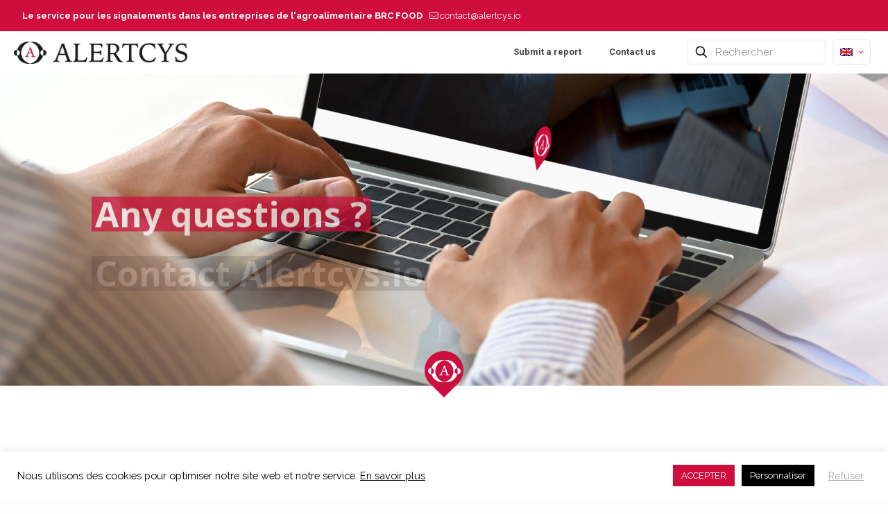

--- FILE ---
content_type: text/html; charset=utf-8
request_url: https://www.google.com/recaptcha/api2/anchor?ar=1&k=6Lfup3YgAAAAAN_H96QV5j-Vvv6ojw_FszmqQBit&co=aHR0cHM6Ly9hZ3JvLmFsZXJ0Y3lzLmlvOjQ0Mw..&hl=en&v=TkacYOdEJbdB_JjX802TMer9&theme=light&size=normal&anchor-ms=20000&execute-ms=15000&cb=yffxo3nc9uk8
body_size: 45656
content:
<!DOCTYPE HTML><html dir="ltr" lang="en"><head><meta http-equiv="Content-Type" content="text/html; charset=UTF-8">
<meta http-equiv="X-UA-Compatible" content="IE=edge">
<title>reCAPTCHA</title>
<style type="text/css">
/* cyrillic-ext */
@font-face {
  font-family: 'Roboto';
  font-style: normal;
  font-weight: 400;
  src: url(//fonts.gstatic.com/s/roboto/v18/KFOmCnqEu92Fr1Mu72xKKTU1Kvnz.woff2) format('woff2');
  unicode-range: U+0460-052F, U+1C80-1C8A, U+20B4, U+2DE0-2DFF, U+A640-A69F, U+FE2E-FE2F;
}
/* cyrillic */
@font-face {
  font-family: 'Roboto';
  font-style: normal;
  font-weight: 400;
  src: url(//fonts.gstatic.com/s/roboto/v18/KFOmCnqEu92Fr1Mu5mxKKTU1Kvnz.woff2) format('woff2');
  unicode-range: U+0301, U+0400-045F, U+0490-0491, U+04B0-04B1, U+2116;
}
/* greek-ext */
@font-face {
  font-family: 'Roboto';
  font-style: normal;
  font-weight: 400;
  src: url(//fonts.gstatic.com/s/roboto/v18/KFOmCnqEu92Fr1Mu7mxKKTU1Kvnz.woff2) format('woff2');
  unicode-range: U+1F00-1FFF;
}
/* greek */
@font-face {
  font-family: 'Roboto';
  font-style: normal;
  font-weight: 400;
  src: url(//fonts.gstatic.com/s/roboto/v18/KFOmCnqEu92Fr1Mu4WxKKTU1Kvnz.woff2) format('woff2');
  unicode-range: U+0370-0377, U+037A-037F, U+0384-038A, U+038C, U+038E-03A1, U+03A3-03FF;
}
/* vietnamese */
@font-face {
  font-family: 'Roboto';
  font-style: normal;
  font-weight: 400;
  src: url(//fonts.gstatic.com/s/roboto/v18/KFOmCnqEu92Fr1Mu7WxKKTU1Kvnz.woff2) format('woff2');
  unicode-range: U+0102-0103, U+0110-0111, U+0128-0129, U+0168-0169, U+01A0-01A1, U+01AF-01B0, U+0300-0301, U+0303-0304, U+0308-0309, U+0323, U+0329, U+1EA0-1EF9, U+20AB;
}
/* latin-ext */
@font-face {
  font-family: 'Roboto';
  font-style: normal;
  font-weight: 400;
  src: url(//fonts.gstatic.com/s/roboto/v18/KFOmCnqEu92Fr1Mu7GxKKTU1Kvnz.woff2) format('woff2');
  unicode-range: U+0100-02BA, U+02BD-02C5, U+02C7-02CC, U+02CE-02D7, U+02DD-02FF, U+0304, U+0308, U+0329, U+1D00-1DBF, U+1E00-1E9F, U+1EF2-1EFF, U+2020, U+20A0-20AB, U+20AD-20C0, U+2113, U+2C60-2C7F, U+A720-A7FF;
}
/* latin */
@font-face {
  font-family: 'Roboto';
  font-style: normal;
  font-weight: 400;
  src: url(//fonts.gstatic.com/s/roboto/v18/KFOmCnqEu92Fr1Mu4mxKKTU1Kg.woff2) format('woff2');
  unicode-range: U+0000-00FF, U+0131, U+0152-0153, U+02BB-02BC, U+02C6, U+02DA, U+02DC, U+0304, U+0308, U+0329, U+2000-206F, U+20AC, U+2122, U+2191, U+2193, U+2212, U+2215, U+FEFF, U+FFFD;
}
/* cyrillic-ext */
@font-face {
  font-family: 'Roboto';
  font-style: normal;
  font-weight: 500;
  src: url(//fonts.gstatic.com/s/roboto/v18/KFOlCnqEu92Fr1MmEU9fCRc4AMP6lbBP.woff2) format('woff2');
  unicode-range: U+0460-052F, U+1C80-1C8A, U+20B4, U+2DE0-2DFF, U+A640-A69F, U+FE2E-FE2F;
}
/* cyrillic */
@font-face {
  font-family: 'Roboto';
  font-style: normal;
  font-weight: 500;
  src: url(//fonts.gstatic.com/s/roboto/v18/KFOlCnqEu92Fr1MmEU9fABc4AMP6lbBP.woff2) format('woff2');
  unicode-range: U+0301, U+0400-045F, U+0490-0491, U+04B0-04B1, U+2116;
}
/* greek-ext */
@font-face {
  font-family: 'Roboto';
  font-style: normal;
  font-weight: 500;
  src: url(//fonts.gstatic.com/s/roboto/v18/KFOlCnqEu92Fr1MmEU9fCBc4AMP6lbBP.woff2) format('woff2');
  unicode-range: U+1F00-1FFF;
}
/* greek */
@font-face {
  font-family: 'Roboto';
  font-style: normal;
  font-weight: 500;
  src: url(//fonts.gstatic.com/s/roboto/v18/KFOlCnqEu92Fr1MmEU9fBxc4AMP6lbBP.woff2) format('woff2');
  unicode-range: U+0370-0377, U+037A-037F, U+0384-038A, U+038C, U+038E-03A1, U+03A3-03FF;
}
/* vietnamese */
@font-face {
  font-family: 'Roboto';
  font-style: normal;
  font-weight: 500;
  src: url(//fonts.gstatic.com/s/roboto/v18/KFOlCnqEu92Fr1MmEU9fCxc4AMP6lbBP.woff2) format('woff2');
  unicode-range: U+0102-0103, U+0110-0111, U+0128-0129, U+0168-0169, U+01A0-01A1, U+01AF-01B0, U+0300-0301, U+0303-0304, U+0308-0309, U+0323, U+0329, U+1EA0-1EF9, U+20AB;
}
/* latin-ext */
@font-face {
  font-family: 'Roboto';
  font-style: normal;
  font-weight: 500;
  src: url(//fonts.gstatic.com/s/roboto/v18/KFOlCnqEu92Fr1MmEU9fChc4AMP6lbBP.woff2) format('woff2');
  unicode-range: U+0100-02BA, U+02BD-02C5, U+02C7-02CC, U+02CE-02D7, U+02DD-02FF, U+0304, U+0308, U+0329, U+1D00-1DBF, U+1E00-1E9F, U+1EF2-1EFF, U+2020, U+20A0-20AB, U+20AD-20C0, U+2113, U+2C60-2C7F, U+A720-A7FF;
}
/* latin */
@font-face {
  font-family: 'Roboto';
  font-style: normal;
  font-weight: 500;
  src: url(//fonts.gstatic.com/s/roboto/v18/KFOlCnqEu92Fr1MmEU9fBBc4AMP6lQ.woff2) format('woff2');
  unicode-range: U+0000-00FF, U+0131, U+0152-0153, U+02BB-02BC, U+02C6, U+02DA, U+02DC, U+0304, U+0308, U+0329, U+2000-206F, U+20AC, U+2122, U+2191, U+2193, U+2212, U+2215, U+FEFF, U+FFFD;
}
/* cyrillic-ext */
@font-face {
  font-family: 'Roboto';
  font-style: normal;
  font-weight: 900;
  src: url(//fonts.gstatic.com/s/roboto/v18/KFOlCnqEu92Fr1MmYUtfCRc4AMP6lbBP.woff2) format('woff2');
  unicode-range: U+0460-052F, U+1C80-1C8A, U+20B4, U+2DE0-2DFF, U+A640-A69F, U+FE2E-FE2F;
}
/* cyrillic */
@font-face {
  font-family: 'Roboto';
  font-style: normal;
  font-weight: 900;
  src: url(//fonts.gstatic.com/s/roboto/v18/KFOlCnqEu92Fr1MmYUtfABc4AMP6lbBP.woff2) format('woff2');
  unicode-range: U+0301, U+0400-045F, U+0490-0491, U+04B0-04B1, U+2116;
}
/* greek-ext */
@font-face {
  font-family: 'Roboto';
  font-style: normal;
  font-weight: 900;
  src: url(//fonts.gstatic.com/s/roboto/v18/KFOlCnqEu92Fr1MmYUtfCBc4AMP6lbBP.woff2) format('woff2');
  unicode-range: U+1F00-1FFF;
}
/* greek */
@font-face {
  font-family: 'Roboto';
  font-style: normal;
  font-weight: 900;
  src: url(//fonts.gstatic.com/s/roboto/v18/KFOlCnqEu92Fr1MmYUtfBxc4AMP6lbBP.woff2) format('woff2');
  unicode-range: U+0370-0377, U+037A-037F, U+0384-038A, U+038C, U+038E-03A1, U+03A3-03FF;
}
/* vietnamese */
@font-face {
  font-family: 'Roboto';
  font-style: normal;
  font-weight: 900;
  src: url(//fonts.gstatic.com/s/roboto/v18/KFOlCnqEu92Fr1MmYUtfCxc4AMP6lbBP.woff2) format('woff2');
  unicode-range: U+0102-0103, U+0110-0111, U+0128-0129, U+0168-0169, U+01A0-01A1, U+01AF-01B0, U+0300-0301, U+0303-0304, U+0308-0309, U+0323, U+0329, U+1EA0-1EF9, U+20AB;
}
/* latin-ext */
@font-face {
  font-family: 'Roboto';
  font-style: normal;
  font-weight: 900;
  src: url(//fonts.gstatic.com/s/roboto/v18/KFOlCnqEu92Fr1MmYUtfChc4AMP6lbBP.woff2) format('woff2');
  unicode-range: U+0100-02BA, U+02BD-02C5, U+02C7-02CC, U+02CE-02D7, U+02DD-02FF, U+0304, U+0308, U+0329, U+1D00-1DBF, U+1E00-1E9F, U+1EF2-1EFF, U+2020, U+20A0-20AB, U+20AD-20C0, U+2113, U+2C60-2C7F, U+A720-A7FF;
}
/* latin */
@font-face {
  font-family: 'Roboto';
  font-style: normal;
  font-weight: 900;
  src: url(//fonts.gstatic.com/s/roboto/v18/KFOlCnqEu92Fr1MmYUtfBBc4AMP6lQ.woff2) format('woff2');
  unicode-range: U+0000-00FF, U+0131, U+0152-0153, U+02BB-02BC, U+02C6, U+02DA, U+02DC, U+0304, U+0308, U+0329, U+2000-206F, U+20AC, U+2122, U+2191, U+2193, U+2212, U+2215, U+FEFF, U+FFFD;
}

</style>
<link rel="stylesheet" type="text/css" href="https://www.gstatic.com/recaptcha/releases/TkacYOdEJbdB_JjX802TMer9/styles__ltr.css">
<script nonce="L9AySstcjruyPkdzK9zqKA" type="text/javascript">window['__recaptcha_api'] = 'https://www.google.com/recaptcha/api2/';</script>
<script type="text/javascript" src="https://www.gstatic.com/recaptcha/releases/TkacYOdEJbdB_JjX802TMer9/recaptcha__en.js" nonce="L9AySstcjruyPkdzK9zqKA">
      
    </script></head>
<body><div id="rc-anchor-alert" class="rc-anchor-alert"></div>
<input type="hidden" id="recaptcha-token" value="[base64]">
<script type="text/javascript" nonce="L9AySstcjruyPkdzK9zqKA">
      recaptcha.anchor.Main.init("[\x22ainput\x22,[\x22bgdata\x22,\x22\x22,\[base64]/[base64]/[base64]/[base64]/[base64]/[base64]/YVtXKytdPVU6KFU8MjA0OD9hW1crK109VT4+NnwxOTI6KChVJjY0NTEyKT09NTUyOTYmJmIrMTxSLmxlbmd0aCYmKFIuY2hhckNvZGVBdChiKzEpJjY0NTEyKT09NTYzMjA/[base64]/[base64]/Ui5EW1ddLmNvbmNhdChiKTpSLkRbV109U3UoYixSKTtlbHNle2lmKFIuRmUmJlchPTIxMilyZXR1cm47Vz09NjZ8fFc9PTI0Nnx8Vz09MzQ5fHxXPT0zNzJ8fFc9PTQ0MHx8Vz09MTE5fHxXPT0yMjZ8fFc9PTUxMXx8Vz09MzkzfHxXPT0yNTE/[base64]/[base64]/[base64]/[base64]/[base64]\x22,\[base64]\\u003d\\u003d\x22,\x22wqwmwrk8w7JARsO5ZyZUCjkGw6DDvz3DiMO+BgIGSmklw53Cvk1Jd15BIFjDiVjCqi0ydH4MwrbDi2LCsyxPQ1gUWGQ8BMK9w6gxYQPCj8K+wrEnwr0IRMOPPsKXChJ6EsO4woxTwpNOw5DCgMODXsOENVbDh8O5EcKVwqHCox1Hw4bDv3DCjSnCscOKw4/[base64]/CscOCw44vUMKDwpvDn8K2K8OhwoTDmcOnwpzCnTrCl0ZUSG3DlsK6BUlywqDDrcK3wptZw6jDq8O0wrTCh21kTGsbwo8kwpbCpw04w4Ybw7MWw7jDqMOkQsKIScO3wozCusK+wrrCvXJAw5zCkMOdZSgcOcK/DCTDtQTCoTjCiMKGQMKvw5fDoMOWTVvCg8KNw6ktGMK/w5PDnFHCjsK0O0/Dr3fCnD7DnnHDn8O8w6ZOw6bCkTTCh1clwrQfw5ZvK8KZdsO4w6BswqhUwqHCj13DkW8Lw6vDtSfCilzDqTUcwpDDgMKSw6JXdxPDoR7CqcOQw4Azw5/DlcKNwoDCqmzCv8OEwoTDrMOxw7wbMgDCpUHDph4IGkLDvEwVw7kiw4XCpmzCiUrCkcKKwpDCrxoqworCscK9wr8hSsOQwrNQP3bDpF8uTcK5w64Fw5zCvMOlwqrDmcO4OCbDpcKHwr3CpinDpsK/NsKNw4bCisKOwqfCkw4VG8KEcHxEw5pAwr5WwqYgw7plw6XDgE4pG8OmwqJVw6JCJUkdwo/DqCjDmcK/wr7CghTDicO9w4HDocOIQ31nJkRqIlUPPMOJw43DlMKDw4h0ImckB8KAwpU0dF3DkX1abH7DkDldOWwwwonDgsKWET1Hw6h2w5VfwpLDjlXDksOzC3TDo8O4w6ZvwrMhwqUtw6nCuBJLAMKdecKOwppKw4s1O8OhUSQRI2XCmh/DkMOIwrfDmH1Fw57CiW3Dg8KUO3HCl8O0IsO5w40XDn/CuXY+UFfDvMK8X8ONwo4WwqtMIxVQw4/Cs8KkPsKdwopgwovCtMK0XcOgSCwTwqw8YMKvwoTCmR7Cp8OiccOGYHrDp3dKAMOUwpMPw5fDh8OKFG5cJXB/wqR2wpcsD8K9w6M3wpXDhGdzwpnCnnRewpHCjgBgV8Otw5zDr8Kzw6/DgQpNC27Ch8OYXgVHYsK3BQ7Ci3vCtsOianTCoC4BKWPCoWPCv8OzwoXDsMO8BmnClgw5wqLDkw4wwpfClMO+woR2wqTDkwF1fTjDhsOAw4VNAMOPwpTDiH3DpsOfZkfCsFhcwojCssKXwo4LwrpHFMKxBV1hZsKWw7oBQcO/ZsOWwojChMOZw5fDkh90CMKNPsKcADLCr0pkwqssw5EmbsO/wpjCslrCll5fY8KWYcKfwo8uEUYxOyAyQsOLwoPCog/DrMKCwqvCmAYPLwYwRBBkw5krw57DqGlbwqHDizDCjG/DicOJNMOKUMKswqNjfxrDv8KEAW3Ds8ONwrbDgxbDgHExwpTCpG0mw4HDiTLDr8OiwpNrwpHDjcOww6Zgwp09w7tKw4UaAcKMJsOgMXTDucKdHWFQW8Kkw4RywrHDvVPChihAw7/CjcOcwpBcLsKKA0DDtcOdGcOlbQPDsFXDnMK7eRhBPCDDkcO1TWXCjcOawqLCg1zCuT7CisKrwoBYHAldI8OtSX5gwoIew7Jlf8KTw7xGTmfDgsKGw7nDj8KwUsO3wr5ncDzClE/[base64]/wod6TMOawqJPJ1FQdH7Cr8KZKsOtdMOnUAstwrVUD8K2REFlwooNw649wq7DvsOHwrczMwrCv8KqwpfDny0HTHZ6dcOWN1nDs8KcwodgfMKVW0oZDMOjVMOrwqsEL2wfV8OQbVLDvCjCl8Ksw7vCu8OBfMObwrwGw5HDqsK1MQXCicKEX8OLfBR+ecOxLG/ChSUyw5zDixXDuVDCnAjDnBXDkEY8wrLDiizDuMOBIgUpIMK9wohlw5MHw7nDojIXw59jJ8KJSxbCnMK0DcOfbU/CiSvDiyUMPTclP8OuH8Osw602w5tzF8OBwpjDo1AtE37DhsKQwrJwGcOKNF7DusO7wonCvcK0wp1/w5VjeXFvGHnCuSbChEzDpVvCscK1Q8OTWcOcCFvDvMOheg7Dv1xbeUzDucK5EMO4wrccGGsNcMO5c8KHwqIcRMK/w5TDvnABNy3CkjN5woYTwrHCjXjDtAcOw6Rjwq7ClUTDt8KLS8Kew6TCqhpWw7XDkmphScKJKVoew5Fsw4YUw7AFwrRkUcOlDsOpeMOwYsOUCMOWw4rDpm3Csw7CrcOdwo/[base64]/Cm8OOesODKHHCuHQww6fCj8O9w4PDiMOXw78DeMOMABvDpsObw40Aw4fDnCPDvMOhacOjLcKef8KmBRhJw7AXWMOBB1LCicObWAXDrXvCmg5sTcOCw4BRwq0MwoALw7VmwqQxw4VCEQ8/wpxxw4Z3aXbDl8KvC8KwV8KIYcKKV8O6YGbDuhoBw5NWXVfCn8OiMVAvXMKidRnChMO3MsOgwpvDo8KjRivDrcKDGxPDh8KPw47CgcKswoYJdMOawooWPQnCpQzCqWHCisKRRMK+D8KZZlZ/woPDkxFdwpbCrGpxf8OGwp0MXyUzw5nDjsK5G8OvB0wSdU3Cl8KTw5pnwp3DmkbCpQXCgBXDiD9ow7nDvcKow4QkJMOEw5nCq8Kiw6A8U8K4wrHCi8KZYMKRfsO/wq0aKn52w4rDkwLDrMKxVcKAwppQw7F/HsKleMOcwp5gw5sAFVLDvkZjwpbCoAEYwqYdHg7DmMOOw6HDpQDCsBAvPcK9Qw/[base64]/[base64]/[base64]/CocKdIMKvwpvDtMKDXGUzblrDl0BFK8KOwqlLVUwbO2zDs1fCtMKzw78tG8Kzw58+RsK9w7TDo8KLBsKqwptMwqdTwrXCj23DlijClcOWJ8K9U8KFwpvDomtyRFsYwqfCpsOwUsKKwqwod8OVejDCv8KAw4/DlRbClcKWwpDCksOvEcO+TBZpRcKeHSYvwolrw5zDvSVqwo9SwrMgQyvDq8Kxw75jF8KqwpzCpjpnccOlwrDDj1PCk2kNw6UYwo4+C8KQX0AqwoPCr8OsMWNMw4UWw6bDhhlpw4HCkwIQXh/ClQNDO8KRw6bCh3FtLsOJUkEnFMO/BgQPw4TCrMK/[base64]/DgMK0w7B/TcKIPcO2N8KBw6/CnsOBT3lbwpQyw6sJw4HCvVrCkMKvC8Ojw7nDtw8GwrNBw5pxwp92wqbDpEDDh1DCoGt9w4nCj8OvwqfDu37CpMKmw7vDinfCsS3CpjvDrsOFRwzDoh7DpcOIwr/CisK4PsKHbsKNKsOXM8Ocw4TCncOWwqHCmGI9LBwpempQWsKNGcOLw5jDhsOZwqhDwqXDk3wXOsOJFTdHPsOeDklOw5sswq8lEMOMdMOpE8K4esOaEcO+w5kLXl/CqMOuwrUPasKzwqtFw5PClDvClMOXw5DDgsOwwo/DrcOXw5Quwq5XfcONwrlMVx7DvMONDMKMwrsuwpLCqlnCgsKNw6TDui7CjcKjaRsaw6LDgCkhdBN3PDVkfjBaw7nCkR9NX8ODWsKwBWIhTsKyw4fDrG9kd0DCjSoAbUUzF1/[base64]/CulXCgRwZwrlowqEcw7N4OF/CqFwRw5zCgcK8bcOYOjHChMOqwoc0w67DhwR4wr9eEhbCuVXCsCh/wp05wp58w4xJXmzCtMKDw604ERhYDk0CYQFON8Ohbicfw55Tw5bChsOywplpI2xaw6hDIjptwrjDq8OyLHfCsVMqKsK0FHtmd8OUw5/[base64]/[base64]/wp3Dg8O4w4DDokQaYiwSwrjDkw59FS4cOwUoXcOVwrTCqh4OwpXDohI0woN/EsOOPMO9wpPDpsO/fgDCvMK7C3hHw4rDtcOlAjpEw6onVsOewr7CrsOaw6ZrwopLw53CicOKOMOUPj8BCcOkwq8Bwo/Ct8KkbsKTwoLDrX7DhMKeYMKFScKew59ww6PDixpmw6bClMOJw4vDrnXCqMOBQsKCBitkECkZXzp5w4dUR8KKPsOEw6XCisOuwrTDrQLDhMKQNjfCq1DCtMOcw4FHFT0/w7l2w4Rmw5/DpcKKw4jDg8KNIMORL2Ayw4oiwoBlwp8VwqnDocOYSjHCssKRRl7ClSrDhxnDmcO5wpbDpsObFcKGSMOewoEZGcOMB8K0w54qclrDonnDk8Ofw5DDilQ+BMKtw5o6cX9Xb2I0w63Cl2jCuX4AIV3DtXLCgsKuw6/DvcORwoTDr0trwofDr13DhMOOw6XDjXltw55AIsO2w4nDl0YpwpnDk8KEw55qwrjDo3jDr0DDtmrCgsOawoHDvy/Ds8KKesKPRSTDs8OiXMK3ClFgaMK+ecOmw5XDlcKvWcKpwoXDtMKIXcOzw4x9w4fDscKTw6poDT3CkcOXw5IabMKYeXrDlcO3ExrCgD40M8OWJX/CszY9GsOdG8OhMMKeeUMUZz4gwrvDq2QKwqYTDMODw5jCmMO0w5JYw5Y4wr/DpMOhIMOEwp9jNT/[base64]/[base64]/w5huw4fClsOTw5MeOMOtwpDDtC7Dvh0YA8OEw5E+I8O/ZBPDpcOfwq5gwrzDisKdWkDDh8OPwoAdw74Iw4bCkg8BesK7PTl1bmrCtcKfE0wMwrDDicKCOMOww7/Cgm8OH8KUOcKew6PDln1RQVjCgWNHYMKuTMKVw7toeAfCoMOWTztgXhx/[base64]/[base64]/DksO2PzHCuhLCmcKBw57CtzPChsOowoxkdwLDhXV2bAHCocKwKjlpw6TCicKIamNWSsKXYmfDk8KIYTjCrMKEw6F1Nn5vEcOPJcKyEhlMDFbDh07DhioIwprDkcKOwrFmeAHCh15XF8KZw5/[base64]/WcKDX8OKK8KvM8O5wo3CqcKvw7JfwotZw6J/DT7DimPChcKrOMKYwpoow5TDpA3DhsOoCTIuKsOiaMKrIV3DtMOHDDsdFMOWwp9NIUTDgldBwroQbsO0HFAnwoXDs2nDlMO3wrtIFsOJwofCuVsvw4V5fsOxRRzCtB/DsFEKTSTClcOFwrnDsCQbeGU7F8KxwpYTwrFcw5HDoEU1BzHDkT3DrsOLGA7DlMO2w6Uzw7xTw5UDwodiA8KrdnYAV8K9wqDDrloUw4fCs8OzwrsyW8KvCsOxw4M3wo/[base64]/w4cXwr/CgMOJacOTeMOZZMKFLz3CtRYVw6vDvMKvw77DozrCmMOdw65vFXrDi3Nqw6dCZkXCjC3DmcO/VnxsV8KvEcKswpLDgm54w7PCuhTDrAPDisOww5MifXfDrsKpYDJwwqolwoQYw67ChsKVS1lTwpbDuMOvw6sAECHCgcOdwovDgF9Aw4jDj8K2Fj1zZsOpF8Kyw5zDjGPClcOJwqXDtcONRMOXRcK/BsORw4bCsXjDv21Hw4rCjUdEOA5xwqYVcm0hwqzCoULDscKEI8OKccKWUcONwrLCtcKCe8O1wrrChsODYMOJw5LDqMKGBRTDiDLDr1/[base64]/Cu8KJA1DCqFzCug/CkU7DqAYOw580RMO/XcKdw4s6IMOpwo/CoMKHw7ZOUlrDuMOWRX8YdMKPQMK5VzrCtDfCiMOKw5AMC0fCuClKwo0+TsKyXnlbwoPCtcO1BcKhwpXCrSVkVMKwdldGV8KpambDoMODaHPDjMKAwqtHW8KUw6/[base64]/[base64]/[base64]/CgAjDpT9JfTnDssKEcjd3wovCnVrDgcOQH8K5SGdqTsOSRcKMworCh1zCjMKSOMOKw7PCu8Klw45ADHTChcKFw5hbw6zDqcOZPcKFUsOQwrnDiMOtwo8UOMOybcK9ecOcw6Y+w5xgWGBaWTHCp8K6DV3DjsOpw5Yzw7/DisKvQW7DjURRwqLCqAQPOGUpF8KIcsKzeGtlw4PDpmVMw67CmQtkOcKfQybDisOowqI+wppbwrsAw4HCv8OawojDi07Dj05Gw71YdsOLUGbDo8K+E8K3SVXDiiFCw6PCs33Ch8O6w4TCjVxcHhfCscK3w5t+c8KTwoEbwonDtB/DmxoSw6QIw7ojwqbDsShmw64/BMKIcSN8SCnDuMOgYivCiMOUwpJKw5pYw53CpcKvw7gYf8O7w4oDZBHCj8Ovw6A3wqN6UsOvwpFZJcKnwrTCqljDoWzCgMO6wotiWXYPw6d+b8OgZ2RewpQQFsOxwqDCv3E5DsKDRcOpQcKlDMKoCAXDuGHDpsKyUsKYCnpIw5BLIC3Dk8Kpwr4rDMKTPMK4wo/DmwLCuk/CrgRFEMKAEcKmwrjDgWDCsR9tRQbDjxcZw75Rw51lw6nDqkTDrMOfaxDDqsOWwrNkD8K3wqTDnE/CocK2wpUEw4hEe8KLD8OkE8KFNcK5MsO3UmLClEzDnsOww63Dq33CswcxwpsRG0TCsMK3w57Dl8KjSRDDhULDssO3w6fCnkFpYsOowqBmw57Dn3/DicKFwr8cwr4ye0TCvRI4DmPDhMO9FMOaMcKkwojDhWoAQsOuwrgJw6fCgHA8X8O0wrA9wovDksK9w7BHwro8JRBhw74uLiLCu8K5wqsxwrPDvwAKwp8xdD9tcFfCiEBOwqbDkcKmb8KKCMO/TkDCjsKgw6nDssKGwq1DwptdOgrCghbDtSVXw5LDnUgmCU7CrkVZfUADw5jDlcOswrJVwonDlsO0FsOOMMKGDMKwDXYPwozDpCvCuT7CpzfCjFnDusKkAsKTAWofLBJULsOxw54dw7FqW8KUwpDDt2t8CDoSw47Dix4PWj7CvDQLwp/CjQE0NMKXcMO3wr3DrE4Pwqsyw5XCkMKEwoDCoCU5woJVw4lPwoTDvAZyw7AbQwY8wrEUPMOKw7rCu2NXwrgnBMOyw5LCo8OhwqzDpn9WVlAxOj/Ct8KzQTHDlTVEd8KhPcOUwo9vw67DqsOtWWBYRMOdZcOsfcKyw5IOwpzCp8K7GMKLcsOmw7FjAzFmw5o4wqB0UBEwMxXChcKbb3LDtMK5wrbCvQ/DmMKcwovDtScYVQYKw6bDs8OpT1EZw6ZgLSIsJiDDuyQZwqDCmsOcJUQ4ZWw5w6DCoVDDmBbCj8KSw7nDvBlsw7VYw4E9DcO3w4/CjWV4w6INQkg5w7gsFMK0Bj/DpFkywq4TwqHCi1RBHyt2wqwwEMOsF0NNDsOHBsKoMEoVw4HDo8Oow4puBGTClyLChkbDtAhtGhXCoCDCtcOjAMOYwqMsQjkfw5VnHSjCiBFQfzktJR9vHiAewqVvw65Aw4xALcKhBMKqW23CrCh2NS7DtcOUw5PDl8Odwp0mccKwPWPCs1/DoEhXwpp6dMOecBVOw5gIw4TDtMOWw4JyWlQYwoJmHnXDm8KVBBQHdX9bYnBiRwB/wpBkwqjCk1UWwpUJwpwqwpczwqUzw5s2w7w/wpnDv1fCk11uwqnDoVNJUEMCGFIFwrdbMEcLXUjCksO3w6zCkm3ClTnDnTvCknguOWBwYsOpwrjDrjAeOsOSw71+wr/DoMOGw4ZLwrBYR8KIRsKxBQTCr8KewoUnAsKiw6VOwrzCqCnDqMO5ARfCqFQsPg3CrsO5ZMKyw4cJw6vDnMOcw4HDhsKPHcOCwoZNw7DComvClsOLwovDtsKJwqxowrlWZ3BWwrEAAMOTPMOcwo0yw5bCt8O0w6M4AC/[base64]/OSfDo8OTTsOvwqLCizRUJsKxwp4JGMOaw7R/[base64]/DucK4NsK5CMOHHMOYdMKsAsKhw7nCkcOyIMK2eHE6wrPClMOiK8OpWcKmXWTDrUjCpsOuwqvCksOrOB0Kw5/DuMOsw7pgw5HCisK9wpPClsOGf3bDhhrDt2vDsU3DsMKnO0vCiG4oUMODw6YYM8OJQsOiw5Qew6zDtlzDmigPw6rCnsO/[base64]/e2RNXMOnGMODWl/Dt8KFDydvw5QjI8KuYcK2FFdkEcOFw6fDjn9TwpA7wrjComnCvQnCqS0RIV7CtsORwpnCi8KtdEnCuMOZVxAZI3gpw7/Cj8KpIcKNNjXDtMOIAxQDeCgew6s5T8KKwpLCscOzwp4jccOhPj8wwr3DnHhFV8OowrfCmAt7VmtzwqjDpMO8K8K2w63Ch1YmHcOHRw/DnmjDqh00w6UcTMOUZsOlwrrCpT3CnA4fGcO0wq58MMOBw6HDtsK4wr17b01JwpfCiMOqfwtqZgXCj1AjZ8OFV8KgGFN1w4rDkhjDn8KIWMO0fcKpNcKMaMKzKsOowqZQwpJ9fjvDgBw8D2fDinbDuwETwoc3DywwahUKKyXCm8K/ScOTKsKxw53DjyHCigDDmMKawoTCg1xVw43CncOHwo4OOMKuNMO4wrnClDLCrl/[base64]/fcOuKMOSGA8jwopEw7NTLcO/wqZ9RwnDgcOmNsKUOVXCtsOqwqzDoBjCn8KOw74NwqQywrYSw7jCnHYiJMO/Kl5RJMK+w4RYNDQnwqXCpz/CiRtPw5zDvGPCqVbCtG9Cw75/wozCrWBJCjzDkynCscKBw618w5s7QMK/w47DuyDDjMOTwowEw5zDlcK8wrPChiTCoMO2w6QGG8OCVAHClcOQw79ZZEFzw6YDEMOow5/DtiHDsMOCw67DjUvCkMKhLFTDp0/CqmHCjBRiHcKuZsKxaMKvb8KbwpxAXcKqU209wopOE8K2w53CmwcaDHkhR0Aaw6jCr8K3w4QcXcOFHB8+XR0jfMKSBXN+M3tpCwwAwrQAHsOVw5cJw7rChcOXwp8hfiBhJsOSw4l7wrjDrMK2Q8O9WMOaw5HCiMKtGX0qwqLCk8KUDcKbb8KZwpPCmcOlw4R3emY/[base64]/[base64]/wovCosKhw6RIw7w1w699wpHDscOJRsOMO8Ouwrs4woIwD8KfOG8zw7jCg2Auw4TCmG8FwrXCmnjCpnsqw67ChsOPwot4Ew3DgMKVwpI7O8KEa8KiwpRSMMOAIxU4ainCusKge8OoZ8KqDxdxacONCMKETGpuGD3DisOJwodCSMO/HV9SHDFFwr3CncOFbEnDpTjDnR/DlwvCrMKPwrppcMO1woTDiC/DhsO1EAzDg0AEDgFnVcKCRMKCRxzDj3JDw7kkJSrDqcKTw7fCjcOKDSoow73DjWtiTA3CpsKWwrzCi8OPw4PDoMKhwqTDhMOxwqVXMFzClcKOaHM+AMK/w5Uiw4zDscOvw5DDnVnDhMO/wrrCncK7wrMPOcKzJW/CjMKaRsK3HsOAw6LDu0lTwp9lw4APWsKcGU7DlMKVw7rDoUTDq8OJwrXCp8OxVDUgw4/CvMOKwoDDvmRFw4p2X8Ksw6oPDMObwpJxwpJVe3lbYXzDkTB/[base64]/wp3Dl8KWIGEKw53DmSd1GcOVwqsJZDDDvBEAw5pyPmxvw4vCunFGwo/[base64]/DhhJAUVXDuxvCknt9c3FBwqzDhQ3CosOFIgfDmsO4ZsOfTMO/TW3CtcO5w6fDu8KQUA/CgjvDoWkPw4LCu8K9w4PCvcK+woZ2TVvCjsK0woguL8Oiw4nDpzXDjMOew4LDpxV4ZcOswq8EUsKtworCsCdvDgvCoG0iw6fCg8Kkw6g+BznCiB9Qw4HCkUtfKGDDsERpbcOuw7ptA8O/MCwsw53DqcKxw7XDkMK7w4nDjUvCisOEw7LDghHDmsOzw6zDncK9w5FJSz/[base64]/DksKdTAwdw7fCnMOOfB7Dj8OTH8KLwp4ULsOBw4UcbkdRYVUqwonCscOGR8KHw43CjsOPRcOLwrFSNcKDU0fCq0TDoHLCusK7wrrCvScWwqNGEcKiEcKlK8KZA8OiUj/Dg8ObwqI9IgzDgxdkw7/CrBR4w7trbX1Cw5YFw5t+w5zCtcKuRcO7eB4Iw6o7OMK4wqLCh8OjTCLCjD41w7QswpzDpsONLS/Dv8OMIQXDtsK4wo3Ds8Olw67Cr8OeWsOOIATCjMKDCMKVwrYUfkXDicOOwp0DUsKXwofChisRV8K9fMOlwpnDscOILwXDsMKyWMKSw7/DlgnCnx/DgcKKEwFHwrbDt8OQOgYVw55wwp4cEMOIwo5WNcOLwr/CtSrCvyIWM8KjwrDCiw9HwrzCoAxDw6MXw7Q+w4I7K3rDtz7Cn0jDvcOtesOpPcKXw63Cs8KXwpUawojDpcK4OMObw6Rxw5t0YTQUZjA4woXDh8KgMQLCu8KobcKqFcKsLm7Cn8OFw4LDq2AeXg/DqMKeccO8wowsQh/Dp2pawpHDpRjCvH3DhMO2XMOWUHrDsTrCnzHClcOcwozCgcOHwoTCrgVpwpPDlsK3C8Oow6lZc8KVc8KFw6MwJsK1woh5ZcKsw5jCjBEoHAHDq8OKWClZw6F1woHCtMK/ZcOKwoh3w4LCucOmJUFYMcKpDcOpwq/ClAPDu8K6w7LCgsKsCsOIwqjCh8KVUBbDvsKKD8KUw5QmBQJfE8KPw5JnBMO3wo3Co3DDgsKQWwLDh3PDosOMOcK0w7rDhMKOwpIGw5cnw5U2w5FLwqPCmApiwqrCmcODTV8Mw585wp47w74nwpJeHsO/[base64]/e8O2SsOIYyNbbB1lHMKvwosxRCrDhcK/wqbDvFE6w6zCoH1SKMKEYQzDlsOaw63DiMO9Eys/CcKCUVzCtxMZw6nCs8KrMcO+w7zDrA/CujXDrUvDkwDCucOWw7jDuMKsw6QHwqDDlF/DgcOlOS5+wqAiwpPDtsK3wrvCocOkw5Z+wpHDqcO8ImrCrDzDiENOTMO1A8OZRmpWElXDpV8awqRuwo7DiRUUw4sJwog5DCrCrcKNwqfDmsKTRcOmNMO8SHPDlg7CsGnCqMKiAFrCv8OFMykUw4bCu2bCsMOzwr3CmA7CiwoPwodybMOaQHk/wrQsHgLCoMKFw6R/w7wTZGvDlQl6wo4EwoXDqnfDmMKJw4dfCRjDpx7CjcO7AMKFw5Rqw6ZfE8K0w7XCmHrCtBnDo8OwRcOaRl7CnAQADMO6FTc+w6DCmsO/Bx/DlsKcw7NLRWjDhcK3w7vDicOUw5pUOnTCmQzCoMKJJCNTUcOlQMK8w4rClMKjRloiwoYiw7rCh8OXKcKNUsK8wqQNWh/DlUQwd8KBw6F7w7jCtcOHEcK7wqrDgiNAQUjDqcKvw4HCjxfDtcO4RcOGI8O/aQHDr8Olw5vDl8KXwoTDqsKfPSzDqAhlwoQIRMKlNMOCcx7CpggGezokwoTCl1RbZUNDOsKRXsKywphkw4FORsOwYyvDv37Ct8KGSxHCgTI4IsOYwpPCqXbCpsK5wrsyBwTCpsOsw5nDqHgnwqXDkWDCgsK7w6HCpjfCh1/CmMKOwoxDDcOfQ8Kuw6h8GlvCpXdwYcKswrQrwoLCl3vDllrDrsORwoHDjEnCqsKmwp/[base64]/Dn8OeOcKbw4hgw69zB8KZwoIKwpnDqjFtPVxFw4A/[base64]/Dozxyw4Mqwp3DucOOasKzwo/Ck3rDhsO2JjMkUsKxw73Cv3QgfSnDtVXDkx8RwpzDmsKmORTDvCRtPMOSwpjCr3zDncKEw4RzwrFgdXRxJFZow7jCucKHwooQFk3DoT/DrMKzw5zDgQjDpcKoBiDDl8KEAsKCSMKXwr3Cpw3CmsKuw4HCqg3DvMOQw5zDr8O9w59lw44DScObWy3Cp8K7wpDCnGHCsMOkw5TDvThALcOvw6vDsTTCqHrCk8OvJmHDnDDCscO/UXXCpnoxYsKZwozDtQUwbVDCtsKyw6YwcmgpwojDvx7DjAZbXFxOw6HCjwYzbEtvEVfCkHBcw67Don/DmxjChMK5worDqkM4wrBsb8Oxw5LDl8OuwozDhmchw7J2w73Dr8KwPz8owqTDs8OcwoPCvB7CosOxL1BQwopiaSk3w5jDnj9Aw6BEw7QkW8O/[base64]/w5fDocK7w6bCg8KTwq7DqgQyw7PCpsO3w49SBcKTwpp5w6rDjHXCr8KywpTCsUAxw7FjwqTCvRHCr8O8wqZ5S8O7wrzDvsOTfyrCoSRrwrTCl35bcMOgwpQhR0DDusOBVnjCssOrV8KRScOXHcKwAk3CocO/woTCoMK0w5rClQNCw6l9w5BOwoNKRMKUwrdtBkHCjsOHRjrCvAELfRoWYCHDkMKqw6DCmcOUwrvCklTDs1FNNzbCiEpeP8K3w7zDs8OtwpDDmcOyJ8OWbw/[base64]/RE7CpXRyw40CworDs8KnQGsxwrHCvFQUHiJQw5nDm8OfX8OMw4jDgMOxwrPDscKDwrsswp5BaQJ5e8KuwqXDozg4w4HDtcKoTsKZw4LDoMKRwo3DqcOuwr7DqMKww7jCkBbDlk7CpsKTwoJcJMOwwoV0GH/[base64]/DnzA+PBrDuMO2wp0EwqTCmgbDlMOBw4vCrcK9P3RgwqZgw4UAGMK9BsOrw4HDvcOTwoXDrcKLw6AsTR/CrVttd3UAwrsnIMKTw5oIw7N2wr7Co8O3RsKcWwHCsnrCmWfCssOpOnIuw4/Dt8OuexnCo0I8wpvCnsKcw5LDkE84wpwyI0TChcOnw4RGw758w5kLwrzCqWjCvcO3Y3vCg2YMRyjDr8Ozwq3CpMKuaFR5w5XDrMOuwp97w6UawopzOz/[base64]/w6jDpTzDl1rDnGHCumkgwqjCl0EQKcKPeDDDhMK2I8KEw7fCuBEYQsKHHGvCjV/ClwsQw55ow4DCjyvDm1DDrXTCpUJmbsKwDMKFGcOOcFDDrcOpwpJtw5nDlcOdwr/[base64]/HGshwoXChmPCuAXCl8ODQMOyw5ccwoVFwrh/w53CizjCowltQDUyXnPCqRjDuBnDojhsQMOcwqhpw5fDmVLCkcK3wrzDrcKyPmfCmcKaw7kAwojCisOnwpM9asKzfMKvwrrDu8OWwrZmwpE9fcKpwr/[base64]/CqcKHOMOACW8twqAiwr3CkMOuw4HDlAUkUSZMEAhXw6tzwqkqw7oGdMK6wohBwpoqwp/CvsO/B8KdJh9JTSLDssOLw5UZIMKPwqJqYsKuwrgJIcOxCMODU8O0B8O4worCnjzDuMK5SWJWT8Ocw5lwwo/ClFJSZ8KhwrkYFx/CnWAJLhRQaTzDi8Kaw4DCkH/DgsK1w58dwoEswq4sacO7wqkhw6U/w4nDkTp2A8KvwqE0w5UiwpDChl4uK1rCqcOtcxNOwojCqMOFwoTCli/CtcKxKXwhOU0gwogDwobDgjPCt3V+wpB2V1TCqcK1Z8KsV8O+wrzCrcK1wqDChR/DsDoPw5/DrsKHwqIdRcKvMwzCh8OYVRrDkTNPw5J2wp0tQyPCoGg4w47Cs8Kowq0bw64/wq/CjXgyXsKEwoczwo5VwqQkUxrCiUbDrApBw73Co8Kdw6XCoyE6wp9uLw7DixXDjcK8fMO8woTDoQjCvMO3wpMAw6EjwpRrUlvDpF9wMcOzwrFfUHHDosOlwpNgw6l/[base64]/DvwhQw6Vtw77DlSYhwrjCsMONw7x5HsKOXcOHRzzCjwZ4VUAPR8O/ecK1wqsdelzCkhTCuX/[base64]/DqsOhL8OYXT3DgXR6AygqXE5Vw6vCocOwHcKuZsO8w77Dsx7CuF3CqFhrw7Rnw4bDpUEzYiNMacKnZDFuwonDkUXDtcOww79qwp3DmMKqwpDDkMOPw70CwoHDt3UNw43DnsK9w6rCj8Ocw5/DmQBSwqhUw4LDicOFwr3Dl0HCjMO/w7VeNnwdAwTDhXxJWj3CqQLDqygbacKAwofDuHTDi31IO8KGw5ZGU8KYGFjDqcOZwpRzMMK9LwDCssKmwqjDvsOSwpDCvynCiE8yTwwlw5bDrsOgUMK/XlR7C8OIw7FYw7rCicOXw6rDgMO8wp/[base64]/L14HM1wsQsKLw4ocCCIiTMOiQMOKOcOmw5B5d0k0Ug9Pwp7Cp8OgWlF8PA3Di8Kiw45tw7fDmCREw755eh0/dsKiwo4iDsKnAT1HwoLDscKxwrwwwrtcw4UeAsO2wofDh8OUIsO7XWBKwoDCk8Ozw5fConHDhwTDvsK8ZMO+DV4Iw6bClsKVwqwOGmRYwrTCtwjCrMKnTsKxw7cTXjDCixTCj051w5pSUxpPw55zw5DCoMKdN0bDrkLDuMOSekXCvy/DucO4woV3wpPDu8OcK3jCtUA2K3jDpMOmwrvDg8O0wrZ1bcOJZMK+wpBgOxY8ScOJwpJ+woZRCFoxBCw0fsO2w4xGYgEXTyvCjcOOGcOPwonDuVLDpsK/[base64]/PwYawooHw7XCt8Ouw5rDk8K7wrLCs3PCucKMwqUqw48Twp5cPcKqw6/CgFnCugzCmytAA8KkLMKmJ1E/w4BOKMKcwoorwrxHdsKWw6MTw6lDUcK+w555RMOcP8Oww4Q6wqwgFcO4wqU/Zhdwbk9Hw4k5IxvDp1J+w73DoV3DmsKxfhbCuMKNwo7DnMOywqsVwp9UFTw+Nxp5OsK7w5c1XHMHwrp4f8KfwpHDvMOzTx3DvMOIw5FHNhvCix8ww49gwpVfbcK8wprCohAxRsOHw7oewoHDjjHCv8OeGcO/P8O2DU3DlR/CpsKQw5DCrhEyVcOUw4PCr8OeNXLCoMOLwr8AwprDtsOiCcOQw4TCvsKuwrfCgMKUw5/CqcOnDcOUw5fDj1h5MG3CiMKhwprCt8OoViA/[base64]/CqcOpw7LCr3w1VcKCDMKrWTgDwqfCu8OwOMKnaMKBcGUFwrDCkS8yLhcTwrjChE3DhcOzw6zDl1/DpcO8O2bCs8O9GcKzwrTDq2BiXMKrAMOeZcKdF8Olw7zCmA/CtsKWXEoPwrxNPMOODmgWCsKuHcOow6vDpsOlw6LCnsOsOsKFXhFGw6HCjcKLw65xwpvDv0/Ci8Olwp/ColnCvDzDkX8ww5TCoE1pw7nCrw3Dmmg7wozDtHLDm8ONW1nCm8OqwqlsK8KBO3s9OcKew6g/w77DosKxw5rCqT0bbcOYw4zDgMOTwoBFwqVreMOrdVbDnzLCj8Krwq/Co8OnwqpLw6PCvSzCnC3CoMKYw7JdGmFcfXXCmFDCtV7CpMKJwrvDgMOEG8OjYMOrwowJA8KwwolLw5QnwoVDwrh/e8O8w47Dkw7ClMKaMnI4OMKFwqTDkQF1w4BPZcKNMMOpXnbCvVFRIm/[base64]/M8OTwqbDhy7CgFDCiMOEfMOOwpPCncOhw58kAinDncKMf8KSw7p1O8OFw5IcwrTCtMKBPcK0w7oKw789esObdxHClMOwwoFuw6vCpMKtw7/[base64]/YcOmZ2VXRMOjw43CusOhP8KFNsO8RMK7w44WEilPwoJUfTXCrwbCscKRwqQiwrsawqc4B37CrsK6eyYbwprDvMK2wpgpworDqsOiwooaYz57w5MEw5nDtMKlSsOBw7IsUcOpwrl7HcOJwphMHmvDh2DCrT3DhcKKVcO8wqPDiBx4wpQPw7Eow4xxwqgGwodWwrc/w6/CoDDCtmXDhxrCsAdAwr87GsKDwrpEdQt5IHMgw69Dw7U9wqPCuxdlZMOrL8KsGcOhwr/Dkz5nS8OCwp/Ct8KiwpXCuMKzw4/[base64]/DoS3DosONBcK6bcOuYcKoZ8Kvw53Dt8OGw4hocl7CtyrCocOFEcKxwqfCu8KOAH0/Q8OMw55AbyUpwodDLhXCnsKhHcKVwpsyW8KNw6Ynw73CjsKMw63Dp8OZwqXCqcKsYkHCgw9lwq/[base64]/[base64]/CsSJDVcK5wovClQrCuEY2w6BYwqzDkMO9UQRjw58lwpHDvMOew79vKXLDkcOpX8OgDcK9Dn88ZzseXMOrw7IaFi/CssKqT8KnQMKww7zCqsONwrNVH8K6BcKGG05OU8KJXcKbXMKAw5APDcORwqzDv8OdUFvDlHnDhsOcDcKXwqJGw7DDisOewrjCpMKoKV7Do8O6JV/DgMKOw7DDmsKdX0LCmcKjbcKJwrEvwqjCscKIUBfChHp4aMKzwoHCu0bCl2NCTV7DhcONWEHChWnCgMOmCy4eFWPDtTzCqsK+YFLDmWHDtsO8fMKDw5wIw5jDusOOwpNUw6fDqhNlwofCvVbChB7DpsOyw6NVbybClcK0w5nCpz/CvMK4B8O3wpEYPsOkRXPCsMKkwqzDrU7Ds0B7wrlLE2x4Qko6w5RBwo/DrmhMGMOkw49YXsOhw4rCqsKswqTDqDNOwqMxw6YOw7dcTTvDngtKL8KzwqHDlQ3DmUZGBEvCr8OTCcOZw5nDrVPCslFuw6wSw7HCmDbCqwXCt8O0TcOmw5B3fWHCrcOWSsKiUsKyAsOvQsOTSMK7w6jCq0NUwpNTfVMBwqV5wqcxbHA1AsKRDcOow4HDm8KvNF/CsjFpUz/Dix3ChlTCuMK3ccKXTXTDvAFHXMKqwqvDhMKTw55yUn1Jw4gbXwrCr25Pwrd3w6k6woTCvH/DmsO/w5zDiHvDg0lBw4zDosKrfsOgOk3Dl8K8wrcawpnCqXQPecKCNcOqwpdYw5IDwrh1L8KHSwFFw7c\\u003d\x22],null,[\x22conf\x22,null,\x226Lfup3YgAAAAAN_H96QV5j-Vvv6ojw_FszmqQBit\x22,0,null,null,null,0,[21,125,63,73,95,87,41,43,42,83,102,105,109,121],[7668936,950],0,null,null,null,null,0,null,0,1,700,1,null,0,\[base64]/tzcYADoGZWF6dTZkEg4Iiv2INxgAOgVNZklJNBoZCAMSFR0U8JfjNw7/vqUGGcSdCRmc4owCGQ\\u003d\\u003d\x22,0,0,null,null,1,null,0,1],\x22https://agro.alertcys.io:443\x22,null,[1,1,1],null,null,null,0,3600,[\x22https://www.google.com/intl/en/policies/privacy/\x22,\x22https://www.google.com/intl/en/policies/terms/\x22],\x22Vsq1NE9d52SWTyKURdPzRcWeRBg5ibVW4PIOYJDkREo\\u003d\x22,0,0,null,1,1763820918187,0,0,[10,96,156,161,153],null,[78],\x22RC-aZtPcdnw-y5O5w\x22,null,null,null,null,null,\x220dAFcWeA4e9Gq41q67_2aQ_J7j3GamCfL-8jLsbDSTCL0MY3waXP91b7TlZDhAXvOyyAJaEqZId3ftuy22XCM17zByU5Cl-DtMXw\x22,1763903718128]");
    </script></body></html>

--- FILE ---
content_type: text/css
request_url: https://agro.alertcys.io/wp-content/uploads/forminator/1484_5ad02d5fda84f97d076c7815362ebf24/css/style-1484.css?ver=1674744355
body_size: 2658
content:
#forminator-module-1484:not(.select2-dropdown) {
		padding-top: 0;
		padding-right: 0;
		padding-bottom: 0;
		padding-left: 0;
	}


	#forminator-module-1484 {
		border-width: 0;
		border-style: none;
		border-radius: 0;
		-moz-border-radius: 0;
		-webkit-border-radius: 0;
	}


	#forminator-module-1484 {
					border-color: rgba(0,0,0,0);
							background-color: rgba(0,0,0,0);
			}

#forminator-module-1484 .forminator-pagination-footer .forminator-button-paypal {
			flex: 1;
	}
#forminator-module-1484 .forminator-button-paypal > .paypal-buttons {
		}
	.forminator-ui#forminator-module-1484.forminator-design--default .forminator-response-message,
	.forminator-ui#forminator-module-1484.forminator-design--default .forminator-response-message p {
		font-size: 15px;
		font-family: inherit;
		font-weight: 400;
	}


	.forminator-ui#forminator-module-1484.forminator-design--default .forminator-response-message.forminator-error {
					background-color: #F9E4E8;
							box-shadow: inset 2px 0 0 0 #E04562;
			-moz-box-shadow: inset 2px 0 0 0 #E04562;
			-webkit-box-shadow: inset 2px 0 0 0 #E04562;
			}

	.forminator-ui#forminator-module-1484.forminator-design--default .forminator-response-message.forminator-error:hover,
	.forminator-ui#forminator-module-1484.forminator-design--default .forminator-response-message.forminator-error:focus,
	.forminator-ui#forminator-module-1484.forminator-design--default .forminator-response-message.forminator-error:active {
					box-shadow: inset 2px 0 0 0 #E04562;
			-moz-box-shadow: inset 2px 0 0 0 #E04562;
			-webkit-box-shadow: inset 2px 0 0 0 #E04562;
			}

	.forminator-ui#forminator-module-1484.forminator-design--default .forminator-response-message.forminator-error,
	.forminator-ui#forminator-module-1484.forminator-design--default .forminator-response-message.forminator-error p {
					color: #333333;
			}


	.forminator-ui#forminator-module-1484.forminator-design--default .forminator-response-message.forminator-success {
					background-color: #BCEEE6;
							box-shadow: inset 2px 0 0 0 #cf0e3e;
			-moz-box-shadow: inset 2px 0 0 0 #cf0e3e;
			-webkit-box-shadow: inset 2px 0 0 0 #cf0e3e;
			}

	.forminator-ui#forminator-module-1484.forminator-design--default .forminator-response-message.forminator-success:hover,
	.forminator-ui#forminator-module-1484.forminator-design--default .forminator-response-message.forminator-success:focus,
	.forminator-ui#forminator-module-1484.forminator-design--default .forminator-response-message.forminator-success:active {
					box-shadow: inset 2px 0 0 0 #cf0e3e;
			-moz-box-shadow: inset 2px 0 0 0 #cf0e3e;
			-webkit-box-shadow: inset 2px 0 0 0 #cf0e3e;
			}

	.forminator-ui#forminator-module-1484.forminator-design--default .forminator-response-message.forminator-success,
	.forminator-ui#forminator-module-1484.forminator-design--default .forminator-response-message.forminator-success p {
					color: #333333;
			}


	.forminator-ui#forminator-module-1484.forminator-design--default .forminator-response-message.forminator-loading {
					background-color: #F8F8F8;
			}

	.forminator-ui#forminator-module-1484.forminator-design--default .forminator-response-message.forminator-loading,
	.forminator-ui#forminator-module-1484.forminator-design--default .forminator-response-message.forminator-loading p {
					color: #666666;
			}


	.forminator-ui#forminator-module-1484.forminator-design--default .forminator-title {
		font-size: 45px;
		font-family: inherit;
		font-weight: 400;
		text-align: left;
	}

	.forminator-ui#forminator-module-1484.forminator-design--default .forminator-subtitle {
		font-size: 18px;
		font-family: inherit;
		font-weight: 400;
		text-align: left;
	}


	.forminator-ui#forminator-module-1484.forminator-design--default .forminator-title {
					color: #333333;
			}

	.forminator-ui#forminator-module-1484.forminator-design--default .forminator-subtitle {
					color: #333333;
			}


	.forminator-ui#forminator-module-1484.forminator-design--default .forminator-label {
		font-size: 12px;
		font-family: inherit;
		font-weight: 700;
	}


	.forminator-ui#forminator-module-1484.forminator-design--default .forminator-label {
					color: #777771;
			}

	.forminator-ui#forminator-module-1484.forminator-design--default .forminator-label .forminator-required {
					color: #E04562;
			}


	.forminator-ui#forminator-module-1484.forminator-design--default .forminator-description-password {
		display: block;
	}

	.forminator-ui#forminator-module-1484.forminator-design--default .forminator-description,
	.forminator-ui#forminator-module-1484.forminator-design--default .forminator-description p {
		font-size: 12px;
		font-family: inherit;
		font-weight: 400;
	}

	.forminator-ui#forminator-module-1484.forminator-design--default .forminator-description a,
	.forminator-ui#forminator-module-1484.forminator-design--default .forminator-description a:hover,
	.forminator-ui#forminator-module-1484.forminator-design--default .forminator-description a:focus,
	.forminator-ui#forminator-module-1484.forminator-design--default .forminator-description a:active {
		box-shadow: none;
		text-decoration: none;
	}

	.forminator-ui#forminator-module-1484.forminator-design--default .forminator-description p {
		margin: 0;
		padding: 0;
		border: 0;
	}


	.forminator-ui#forminator-module-1484.forminator-design--default .forminator-description,
	.forminator-ui#forminator-module-1484.forminator-design--default .forminator-description p {
					color: #777771;
			}

	.forminator-ui#forminator-module-1484.forminator-design--default .forminator-description a {
		color: #17A8E3;
	}

	.forminator-ui#forminator-module-1484.forminator-design--default .forminator-description a:hover {
		color: #008FCA;
	}

	.forminator-ui#forminator-module-1484.forminator-design--default .forminator-description a:active {
		color: #008FCA;
	}


	.forminator-ui#forminator-module-1484.forminator-design--default .forminator-error-message {
		font-size: 12px;
		font-family: inherit;
		font-weight: 500;
	}


	.forminator-ui#forminator-module-1484.forminator-design--default .forminator-error-message {
					background-color: #F9E4E8;
							color: #E04562;
			}


	.forminator-ui#forminator-module-1484.forminator-design--default .forminator-input,
	.forminator-ui#forminator-module-1484.forminator-design--default .forminator-input input {
		font-size: 16px;
		font-family: inherit;
		font-weight: 400;
	}


	.forminator-ui#forminator-module-1484.forminator-design--default .forminator-input {
					border-color: #777771;
							background-color: #EDEDED;
							color: #000000;
			}

	.forminator-ui#forminator-module-1484.forminator-design--default .forminator-input.forminator-calculation:disabled {
					-webkit-text-fill-color: #000000;
				opacity: 1;
	}

	.forminator-ui#forminator-module-1484.forminator-design--default .forminator-input:hover {
					color: #000000;
			}

	.forminator-ui#forminator-module-1484.forminator-design--default .forminator-input:focus,
	.forminator-ui#forminator-module-1484.forminator-design--default .forminator-input:active {
					color: #000000;
			}

	.forminator-ui#forminator-module-1484.forminator-design--default .forminator-input input,
	.forminator-ui#forminator-module-1484.forminator-design--default .forminator-input input:hover,
	.forminator-ui#forminator-module-1484.forminator-design--default .forminator-input input:focus,
	.forminator-ui#forminator-module-1484.forminator-design--default .forminator-input input:active {
					color: #000000;
			}

	.forminator-ui#forminator-module-1484.forminator-design--default .forminator-input::placeholder {
					color: #888888;
			}

	.forminator-ui#forminator-module-1484.forminator-design--default .forminator-input:-moz-placeholder {
					color: #888888;
			}

	.forminator-ui#forminator-module-1484.forminator-design--default .forminator-input::-moz-placeholder {
					color: #888888;
			}

	.forminator-ui#forminator-module-1484.forminator-design--default .forminator-input:-ms-input-placeholder {
					color: #888888;
			}

	.forminator-ui#forminator-module-1484.forminator-design--default .forminator-input::-webkit-input-placeholder {
					color: #888888;
			}

	.forminator-ui#forminator-module-1484.forminator-design--default .forminator-is_hover .forminator-input {
					border-color: #17A8E3;
							background-color: #E6E6E6;
			}

	.forminator-ui#forminator-module-1484.forminator-design--default .forminator-is_active .forminator-input {
					border-color: #17A8E3;
							background-color: #E6E6E6;
			}

	.forminator-ui#forminator-module-1484.forminator-design--default .forminator-has_error .forminator-input {
					border-color: #E04562;
			}

	.forminator-ui#forminator-module-1484.forminator-design--default .forminator-input-with-icon [class*="forminator-icon-"] {
					color: #777771;
			}

	.forminator-ui#forminator-module-1484.forminator-design--default .forminator-input-with-icon:hover [class*="forminator-icon-"],
					color: #777771;
			}

	.forminator-ui#forminator-module-1484.forminator-design--default .forminator-is_active .forminator-input-with-icon [class*="forminator-icon-"],
					color: #777771;
			}

	.forminator-ui#forminator-module-1484.forminator-design--default .forminator-is_active .forminator-input-with-icon [class*="forminator-icon-"] {
					border-color: #17A8E3;
			}


	.forminator-ui#forminator-module-1484.forminator-design--default .forminator-suffix {
		font-size: 16px;
		font-family: inherit;
		font-weight: 500;
	}


	.forminator-ui#forminator-module-1484.forminator-design--default .forminator-suffix {
					color: #000000;
			}


	.forminator-ui#forminator-module-1484.forminator-design--default .forminator-prefix {
		font-size: 16px;
		font-family: inherit;
		font-weight: 500;
	}


	.forminator-ui#forminator-module-1484.forminator-design--default .forminator-prefix {
					color: #000000;
			}


	.forminator-ui#forminator-module-1484.forminator-design--default .forminator-textarea {
		font-size: 16px;
		font-family: inherit;
		font-weight: 400;
	}


	.forminator-ui#forminator-module-1484.forminator-design--default .forminator-textarea {
					border-color: #777771;
							background-color: #EDEDED;
							color: #000000;
			}

	.forminator-ui#forminator-module-1484.forminator-design--default .forminator-textarea:hover {
					color: #000000;
			}

	.forminator-ui#forminator-module-1484.forminator-design--default .forminator-textarea:focus,
	.forminator-ui#forminator-module-1484.forminator-design--default .forminator-textarea:active {
					color: #000000;
			}

	.forminator-ui#forminator-module-1484.forminator-design--default .forminator-is_hover .forminator-textarea {
					border-color: #17A8E3;
							background-color: #E6E6E6;
			}

	.forminator-ui#forminator-module-1484.forminator-design--default .forminator-is_active .forminator-textarea {
					border-color: #17A8E3;
							background-color: #E6E6E6;
			}

	.forminator-ui#forminator-module-1484.forminator-design--default .forminator-has_error .forminator-textarea {
					border-color: #E04562;
			}

	.forminator-ui#forminator-module-1484.forminator-design--default .forminator-textarea::placeholder {
					color: #888888;
			}

	.forminator-ui#forminator-module-1484.forminator-design--default .forminator-textarea:-moz-placeholder {
					color: #888888;
			}

	.forminator-ui#forminator-module-1484.forminator-design--default .forminator-textarea::-moz-placeholder {
					color: #888888;
			}

	.forminator-ui#forminator-module-1484.forminator-design--default .forminator-textarea:-ms-input-placeholder {
					color: #888888;
			}

	.forminator-ui#forminator-module-1484.forminator-design--default .forminator-textarea::-webkit-input-placeholder {
					color: #888888;
			}


	.forminator-ui#forminator-module-1484.forminator-design--default .forminator-radio {
		font-size: 14px;
		font-family: inherit;
		font-weight: 400;
	}


	.forminator-ui#forminator-module-1484.forminator-design--default .forminator-radio {
					color: #000000;
			}

	.forminator-ui#forminator-module-1484.forminator-design--default .forminator-radio .forminator-radio-bullet {
					border-color: #777771;
							background-color: #EDEDED;
			}

	.forminator-ui#forminator-module-1484.forminator-design--default .forminator-radio .forminator-radio-image {
					border-color: #777771;
							background-color: #EDEDED;
			}

	.forminator-ui#forminator-module-1484.forminator-design--default .forminator-radio .forminator-radio-bullet:before {
					background-color: #17A8E3;
			}

	.forminator-ui#forminator-module-1484.forminator-design--default .forminator-radio input:checked + .forminator-radio-bullet {
					border-color: #17A8E3;
							background-color: #EDEDED;
			}

	.forminator-ui#forminator-module-1484.forminator-design--default .forminator-radio:hover .forminator-radio-image,
	.forminator-ui#forminator-module-1484.forminator-design--default .forminator-radio input:checked ~ .forminator-radio-image {
					border-color: #17A8E3;
							background-color: #E1F6FF;
			}

	.forminator-ui#forminator-module-1484.forminator-design--default .forminator-has_error .forminator-radio .forminator-radio-bullet {
					border-color: #E04562;
			}


	.forminator-ui#forminator-module-1484.forminator-design--default .forminator-checkbox,
	.forminator-ui#forminator-module-1484.forminator-design--default .forminator-checkbox__label,
	.forminator-ui#forminator-module-1484.forminator-design--default .forminator-checkbox__label p {
		font-size: 14px;
		font-family: inherit;
		font-weight: 400;
	}


	.forminator-ui#forminator-module-1484.forminator-design--default .forminator-checkbox,
	.forminator-ui#forminator-module-1484.forminator-design--default .forminator-checkbox__label,
	.forminator-ui#forminator-module-1484.forminator-design--default .forminator-checkbox__label p {
					color: #000000;
			}

	.forminator-ui#forminator-module-1484.forminator-design--default .forminator-checkbox .forminator-checkbox-box {
					border-color: #777771;
							background-color: #EDEDED;
							color: #17A8E3;
			}

	.forminator-ui#forminator-module-1484.forminator-design--default .forminator-checkbox .forminator-checkbox-image {
					border-color: #777771;
							background-color: #EDEDED;
			}

	.forminator-ui#forminator-module-1484.forminator-design--default .forminator-checkbox input:checked + .forminator-checkbox-box {
					border-color: #17A8E3;
							background-color: #EDEDED;
			}

	.forminator-ui#forminator-module-1484.forminator-design--default .forminator-checkbox:hover .forminator-checkbox-image,
	.forminator-ui#forminator-module-1484.forminator-design--default .forminator-checkbox input:checked ~ .forminator-checkbox-image {
					border-color: #17A8E3;
							background-color: #E1F6FF;
			}

	.forminator-ui#forminator-module-1484.forminator-design--default .forminator-has_error .forminator-checkbox .forminator-checkbox-box {
					border-color: #E04562;
			}

	@media screen and ( max-width: 782px ) {
		.forminator-ui#forminator-module-1484.forminator-design--default .forminator-checkbox:hover .forminator-checkbox-image {
							border-color: #777771;
										background-color: #EDEDED;
					}
	}


	.forminator-ui#forminator-module-1484.forminator-design--default select.forminator-select2 + .forminator-select .selection .select2-selection--single[role="combobox"] .select2-selection__rendered {
		font-size: 16px;
		line-height: 22px;
		font-weight: 400;
	}


	.forminator-ui#forminator-module-1484.forminator-design--default .forminator-select2 + .forminator-select .selection .select2-selection--single[role="combobox"] {
					border-color: #777771;
							background-color: #EDEDED;
			}

	.forminator-ui#forminator-module-1484.forminator-design--default .forminator-select2 + .forminator-select .selection .select2-selection--single[role="combobox"] .select2-selection__rendered {
					color: #000000;
			}

	.forminator-ui#forminator-module-1484.forminator-design--default .forminator-select2 + .forminator-select .selection .select2-selection--single[role="combobox"] .select2-selection__arrow {
					color: #777771;
			}

	.forminator-ui#forminator-module-1484.forminator-design--default .forminator-select2 + .forminator-select .selection .select2-selection--single[role="combobox"]:hover {
					border-color: #17A8E3;
							background-color: #E6E6E6;
			}

	.forminator-ui#forminator-module-1484.forminator-design--default .forminator-select2 + .forminator-select .selection .select2-selection--single[role="combobox"]:hover .select2-selection__rendered {
					color: #000000;
			}

	.forminator-ui#forminator-module-1484.forminator-design--default .forminator-select2 + .forminator-select .selection .select2-selection--single[role="combobox"]:hover .select2-selection__arrow {
					color: #17A8E3;
			}

	.forminator-ui#forminator-module-1484.forminator-design--default .forminator-select2 + .forminator-select.select2-container--open .selection .select2-selection--single[role="combobox"] {
					border-color: #17A8E3;
							background-color: #E6E6E6;
			}

	.forminator-ui#forminator-module-1484.forminator-design--default .forminator-select2 + .forminator-select.select2-container--open .selection .select2-selection--single[role="combobox"] .select2-selection__rendered {
					color: #000000;
			}

	.forminator-ui#forminator-module-1484.forminator-design--default .forminator-select2 + .forminator-select.select2-container--open .selection .select2-selection--single[role="combobox"] .select2-selection__arrow {
					color: #17A8E3;
			}

	.forminator-ui#forminator-module-1484.forminator-design--default .forminator-field.forminator-has_error .forminator-select2 + .forminator-select .selection .select2-selection--single[role="combobox"] {
					border-color: #E04562;
			}


	.forminator-select-dropdown-container--open .forminator-custom-form-1484.forminator-dropdown--default .select2-search input {
		font-size: 16px;
		font-weight: 400;
	}

	.forminator-select-dropdown-container--open .forminator-custom-form-1484.forminator-dropdown--default .select2-results .select2-results__options .select2-results__option {
		font-size: 16px;
		font-weight: 400;
	}


	.forminator-select-dropdown-container--open .forminator-custom-form-1484.forminator-dropdown--default {
					border-color: #17A8E3;
							background-color: #E6E6E6;
			}

	.forminator-select-dropdown-container--open .forminator-custom-form-1484.forminator-dropdown--default .select2-results .select2-results__options .select2-results__option {
					color: #777771;
			}

	.forminator-select-dropdown-container--open .forminator-custom-form-1484.forminator-dropdown--default .select2-results .select2-results__options .select2-results__option:not(.select2-results__option--selected).select2-results__option--highlighted {
					background-color: #DDDDDD;
							color: #000000;
			}

	.forminator-select-dropdown-container--open .forminator-custom-form-1484.forminator-dropdown--default .select2-results .select2-results__options .select2-results__option.select2-results__option--selected {
					background-color: #17A8E3;
							color: #FFFFFF;
			}

	.forminator-select-dropdown-container--open .forminator-custom-form-1484.forminator-dropdown--default .select2-search input,
	.forminator-select-dropdown-container--open .forminator-custom-form-1484.forminator-dropdown--default .select2-search input:focus,
	.forminator-select-dropdown-container--open .forminator-custom-form-1484.forminator-dropdown--default .select2-search input:hover {
					border-color: #17A8E3;
							background-color: #FFFFFF;
							color: #000000;
			}


	.forminator-ui#forminator-module-1484.forminator-design--default .forminator-multiselect .forminator-option {
		font-size: 16px;
		font-family: inherit;
		font-weight: 400;
	}


	.forminator-ui#forminator-module-1484.forminator-design--default .forminator-multiselect {
					border-color: #777771;
							background-color: #E6E6E6;
			}

	.forminator-ui#forminator-module-1484.forminator-design--default .forminator-has_error .forminator-multiselect {
					border-color: #E04562;
			}

	.forminator-ui#forminator-module-1484.forminator-design--default .forminator-multiselect .forminator-option {
					color: #777771;
			}

	.forminator-ui#forminator-module-1484.forminator-design--default .forminator-multiselect .forminator-option:hover {
					background-color: #DDDDDD;
							color: #000000;
			}

	.forminator-ui#forminator-module-1484.forminator-design--default .forminator-multiselect .forminator-option.forminator-is_checked {
					background-color: #17A8E3;
							color: #FFFFFF;
			}


	.forminator-custom-form-1484.forminator-calendar--default {
		font-family: inherit;
	}


	.forminator-custom-form-1484.forminator-calendar--default:before {
					border-color: #17A8E3;
							background-color: #E6E6E6;
			}

	.forminator-custom-form-1484.forminator-calendar--default .ui-datepicker-header .ui-corner-all {
					background-color: #17A8E3;
							color: #FFFFFF;
			}

	.forminator-custom-form-1484.forminator-calendar--default .ui-datepicker-header .ui-datepicker-title select {
					border-color: #BBBBBB;
							background-color: #FFFFFF;
							color: #777771;
			}

	.forminator-custom-form-1484.forminator-calendar--default .ui-datepicker-calendar thead th {
					color: #333333;
			}

	.forminator-custom-form-1484.forminator-calendar--default .ui-datepicker-calendar tbody td a.ui-state-default,
	.forminator-custom-form-1484.forminator-calendar--default .ui-datepicker-calendar tbody td.ui-state-disabled span {
					border-color: #E6E6E6;
							background-color: #E6E6E6;
							color: #777771;
			}

	.forminator-custom-form-1484.forminator-calendar--default .ui-datepicker-calendar tbody td a.ui-state-default:hover,
	.forminator-custom-form-1484.forminator-calendar--default .ui-datepicker-calendar tbody td a.ui-state-default.ui-state-hover {
					border-color: #DDDDDD;
							background-color: #DDDDDD;
							color: #777771;
			}

	.forminator-custom-form-1484.forminator-calendar--default .ui-datepicker-calendar tbody td a.ui-state-default:active,
	.forminator-custom-form-1484.forminator-calendar--default .ui-datepicker-calendar tbody td a.ui-state-default.ui-state-active {
					border-color: #17A8E3;
							background-color: #17A8E3;
							color: #FFFFFF;
			}

	.forminator-custom-form-1484.forminator-calendar--default .ui-datepicker-calendar tbody td a.ui-state-default.ui-state-highlight {
					border-color: #17A8E3;
							background-color: #C8DEE7;
							color: #17A8E3;
			}

	.forminator-custom-form-1484.forminator-calendar--default .ui-datepicker-calendar tbody td a.ui-state-default.ui-state-highlight:active,
	.forminator-custom-form-1484.forminator-calendar--default .ui-datepicker-calendar tbody td a.ui-state-default.ui-state-highlight.ui-state-active {
					border-color: #17A8E3;
							background-color: #17A8E3;
							color: #FFFFFF;
			}


	.forminator-ui#forminator-module-1484.forminator-design--default .forminator-button-upload {
		font-size: 14px;
		font-family: inherit;
		font-weight: 500;
	}

	.forminator-ui#forminator-module-1484.forminator-design--default .forminator-file-upload > span {
		font-size: 12px;
		font-family: inherit;
		font-weight: 500;
	}


	.forminator-ui#forminator-module-1484.forminator-design--default .forminator-button-upload {
					background-color: #1ABCA1;
							color: #FFFFFF;
			}

	.forminator-ui#forminator-module-1484.forminator-design--default .forminator-button-upload:hover {
					background-color: #159C85;
							color: #FFFFFF;
			}

	.forminator-ui#forminator-module-1484.forminator-design--default .forminator-button-upload:active {
					background-color: #159C85;
							color: #FFFFFF;
			}

	.forminator-ui#forminator-module-1484.forminator-design--default .forminator-file-upload > span {
					color: #777771;
			}

	.forminator-ui#forminator-module-1484.forminator-design--default .forminator-button-delete {
					background-color: rgba(0,0,0,0);
			}

	.forminator-ui#forminator-module-1484.forminator-design--default .forminator-button-delete:hover {
					background-color: #F9E4E8;
			}

	.forminator-ui#forminator-module-1484.forminator-design--default .forminator-button-delete:active {
					background-color: #F9E4E8;
			}

	.forminator-ui#forminator-module-1484.forminator-design--default .forminator-button-delete [class*="forminator-icon-"] {
					color: #E04562;
			}

	.forminator-ui#forminator-module-1484.forminator-design--default .forminator-button-delete:hover [class*="forminator-icon-"] {
					color: #E04562;
			}

	.forminator-ui#forminator-module-1484.forminator-design--default .forminator-button-delete:active [class*="forminator-icon-"] {
					color: #E04562;
			}


	/*
	====================
	MU Panel Font Styles
	====================
	*/

	/* STATE: Default */

	.forminator-ui#forminator-module-1484.forminator-design--default .forminator-multi-upload .forminator-multi-upload-message p {
		font-size: 13px;
		line-height: 1.7;
		font-weight: 400;
	}

	.forminator-ui#forminator-module-1484.forminator-design--default .forminator-multi-upload .forminator-multi-upload-message p a,
	.forminator-ui#forminator-module-1484.forminator-design--default .forminator-multi-upload .forminator-multi-upload-message p a:visited,
	.forminator-ui#forminator-module-1484.forminator-design--default .forminator-multi-upload .forminator-multi-upload-message p a:hover,
	.forminator-ui#forminator-module-1484.forminator-design--default .forminator-multi-upload .forminator-multi-upload-message p a:focus {
		font-weight: 700;
		text-decoration: underline;
	}

	/*
	====================
	MU File Font Styles
	====================
	*/

	/* STATE: Default */

	.forminator-ui#forminator-module-1484.forminator-design--default .forminator-uploaded-file .forminator-uploaded-file--title {
		font-size: 13px;
		line-height: 1.3;
		font-weight: 700;
	}

	.forminator-ui#forminator-module-1484.forminator-design--default .forminator-uploaded-file .forminator-uploaded-file--size {
		font-size: 12px;
		line-height: 1.4em;
		font-weight: 700;
	}


	/*
	====================
	MU Panel Color Styles
	====================
	*/

	/* STATE: Default */

	.forminator-ui#forminator-module-1484.forminator-design--default .forminator-multi-upload {
		cursor: pointer;
					border-color: #777771;
							background-color: #EDEDED;
							color: #777771;
			}

	.forminator-ui#forminator-module-1484.forminator-design--default .forminator-multi-upload .forminator-multi-upload-message p {
					color: #666666;
			}

	.forminator-ui#forminator-module-1484.forminator-design--default .forminator-multi-upload .forminator-multi-upload-message p a,
	.forminator-ui#forminator-module-1484.forminator-design--default .forminator-multi-upload .forminator-multi-upload-message p a:visited,
	.forminator-ui#forminator-module-1484.forminator-design--default .forminator-multi-upload .forminator-multi-upload-message p a:hover,
	.forminator-ui#forminator-module-1484.forminator-design--default .forminator-multi-upload .forminator-multi-upload-message p a:focus {
					color: #17A8E3;
			}

	/* STATE: Hover */

	.forminator-ui#forminator-module-1484.forminator-design--default .forminator-multi-upload:hover {
					border-color: #17A8E3;
							background-color: #E6E6E6;
							color: #777771;
			}

	/* STATE: Drag Over */

	.forminator-ui#forminator-module-1484.forminator-design--default .forminator-multi-upload.forminator-dragover {
					border-color: #17A8E3;
							background-color: #E1F6FF;
							color: #17A8E3;
			}

	/* STATE: Error */

	.forminator-ui#forminator-module-1484.forminator-design--default .forminator-has_error .forminator-multi-upload {
					border-color: #E04562;
							background-color: #EDEDED;
							color: #777771;
			}

	/*
	====================
	MU File Color Styles
	====================
	*/

	/* STATE: Default */

	.forminator-ui#forminator-module-1484.forminator-design--default .forminator-uploaded-file .forminator-uploaded-file--preview {
					border-color: #777771;
							background-color: #FFFFFF;
			}

	.forminator-ui#forminator-module-1484.forminator-design--default .forminator-uploaded-file .forminator-uploaded-file--preview [class*="forminator-icon-"] {
					color: #777771;
			}

	.forminator-ui#forminator-module-1484.forminator-design--default .forminator-uploaded-file .forminator-uploaded-file--title {
					color: #333333;
			}

	.forminator-ui#forminator-module-1484.forminator-design--default .forminator-uploaded-file .forminator-uploaded-file--size {
					color: #888888;
			}

	.forminator-ui#forminator-module-1484.forminator-design--default .forminator-uploaded-file .forminator-uploaded-file--size [class*="forminator-icon-"] {
					color: #888888;
			}

	/* Error */

	.forminator-ui#forminator-module-1484.forminator-design--default .forminator-uploaded-file.forminator-has_error .forminator-uploaded-file--image,
	.forminator-ui#forminator-module-1484.forminator-design--default .forminator-uploaded-file.forminator-has_error .forminator-uploaded-file--preview {
					border-color: #E04562;
							background-color: #FFFFFF;
			}

	.forminator-ui#forminator-module-1484.forminator-design--default .forminator-uploaded-file.forminator-has_error .forminator-uploaded-file--preview [class*="forminator-icon-"] {
					color: #777771;
			}

	.forminator-ui#forminator-module-1484.forminator-design--default .forminator-uploaded-file.forminator-has_error .forminator-uploaded-file--size [class*="forminator-icon-"] {
					color: #E04562;
			}


	/*
	====================
	Signature Font Styles
	====================
	*/

	/* STATE: Default */

	.forminator-ui#forminator-module-1484.forminator-design--default .forminator-signature .forminator-signature--placeholder {
		font-size: 16px;
		font-weight: 400;
	}


	/*
	====================
	Signature Colors
	====================
	*/

	/* STATE: Default */

	.forminator-ui#forminator-module-1484.forminator-design--default .forminator-signature {
					border-color: #777771;
							background-color: #EDEDED !important;
			}

	.forminator-ui#forminator-module-1484.forminator-design--default .forminator-signature .forminator-signature--placeholder {
					color: #888888;
			}

	/* STATE: Hover */

	.forminator-ui#forminator-module-1484.forminator-design--default .forminator-field-signature.forminator-is_hover .forminator-signature {
					border-color: #17A8E3;
							background-color: #E6E6E6 !important;
			}

	/* STATE: Error */

	.forminator-ui#forminator-module-1484.forminator-design--default .forminator-field-signature.forminator-has_error .forminator-signature {
					border-color: #E04562;
			}


	.forminator-ui#forminator-module-1484.forminator-design--default .forminator-button-submit {
		font-size: 14px;
		font-family: inherit;
		font-weight: 500;
	}


	.forminator-ui#forminator-module-1484.forminator-design--default .forminator-button-submit {
					background-color: #cf0e3e;
							color: #FFFFFF;
			}

	.forminator-ui#forminator-module-1484.forminator-design--default .forminator-button-submit:hover {
					background-color: #cf0e2e;
							color: #FFFFFF;
			}

	.forminator-ui#forminator-module-1484.forminator-design--default .forminator-button-submit:active {
					background-color: #cf0e1e;
							color: #FFFFFF;
			}


	.forminator-ui#forminator-module-1484.forminator-design--default .forminator-pagination-steps .forminator-step .forminator-step-label {
		font-size: 12px;
		font-family: inherit;
		font-weight: 500;
	}


	.forminator-ui#forminator-module-1484.forminator-design--default .forminator-pagination-steps .forminator-break {
					background-color: #777771;
			}

	.forminator-ui#forminator-module-1484.forminator-design--default .forminator-pagination-steps .forminator-break:before {
					background-color: #17A8E3;
			}

	.forminator-ui#forminator-module-1484.forminator-design--default .forminator-pagination-steps .forminator-step .forminator-step-label {
					color: #17A8E3;
			}

	.forminator-ui#forminator-module-1484.forminator-design--default .forminator-pagination-steps .forminator-step .forminator-step-dot {
					border-color: #777771;
							background-color: #17A8E3;
			}

	.forminator-ui#forminator-module-1484.forminator-design--default .forminator-pagination-steps .forminator-step.forminator-current ~ .forminator-step .forminator-step-label {
					color: #777771;
			}

	.forminator-ui#forminator-module-1484.forminator-design--default .forminator-pagination-steps .forminator-step.forminator-current ~ .forminator-step .forminator-step-dot {
					border-color: #777771;
							background-color: #777771;
			}


	.forminator-ui#forminator-module-1484.forminator-design--default .forminator-pagination-progress .forminator-progress-label {
		font-size: 12px;
		font-family: inherit;
		font-weight: 500;
	}


	.forminator-ui#forminator-module-1484.forminator-design--default .forminator-pagination-progress .forminator-progress-label {
					color: #777771;
			}

	.forminator-ui#forminator-module-1484.forminator-design--default .forminator-pagination-progress .forminator-progress-bar {
					background-color: #E6E6E6;
			}

	.forminator-ui#forminator-module-1484.forminator-design--default .forminator-pagination-progress .forminator-progress-bar span {
					background-color: #17A8E3;
			}


	.forminator-ui#forminator-module-1484.forminator-design--default .forminator-button-back {
		font-size: 14px;
		font-family: inherit;
		font-weight: 500;
	}


	.forminator-ui#forminator-module-1484.forminator-design--default .forminator-button-back {
					background-color: #1ABCA1;
							color: #FFFFFF;
			}

	.forminator-ui#forminator-module-1484.forminator-design--default .forminator-button-back:hover {
					background-color: #159C85;
							color: #FFFFFF;
			}

	.forminator-ui#forminator-module-1484.forminator-design--default .forminator-button-back:active {
					background-color: #159C85;
							color: #FFFFFF;
			}


	.forminator-ui#forminator-module-1484.forminator-design--default .forminator-button-next {
		font-size: 14px;
		font-family: inherit;
		font-weight: 500;
	}


	.forminator-ui#forminator-module-1484.forminator-design--default .forminator-button-next {
					background-color: #1ABCA1;
							color: #FFFFFF;
			}

	.forminator-ui#forminator-module-1484.forminator-design--default .forminator-button-next:hover {
					background-color: #159C85;
							color: #FFFFFF;
			}

	.forminator-ui#forminator-module-1484.forminator-design--default .forminator-button-next:active {
					background-color: #159C85;
							color: #FFFFFF;
			}


	.forminator-ui#forminator-module-1484.forminator-design--default .forminator-repeater-field {
					background: rgba(248, 248, 248, 0.5);
							box-shadow: inset 5px 0px 0px rgba(221, 221, 221, 0.5);
			}

	.forminator-ui#forminator-module-1484.forminator-design--default .forminator-repeater-field .forminator-grouped-fields {
					border-bottom: 1px solid rgba(170, 170, 170, 0.5);
			}


.forminator-ui#forminator-module-1484.forminator-design--default .forminator-repeater-field .forminator-grouped-fields:last-child {
	border-bottom: unset;
}    
	.forminator-ui#forminator-module-1484.forminator-design--default .forminator-repeater-action-link,
	.forminator-ui#forminator-module-1484.forminator-design--default .forminator-repeater-action-button {
		font-size: 12px;
		font-family: inherit;
		font-weight: 500;
	}

	.forminator-ui#forminator-module-1484.forminator-design--default .forminator-repeater-action-icon {
		font-size: 18px;
	}


	.forminator-ui#forminator-module-1484.forminator-design--default .forminator-repeater-action-link {
					color: #17A8E3;
			}

	.forminator-ui#forminator-module-1484.forminator-design--default .forminator-repeater-action-link:hover {
					color: #289DCC;
			}

	.forminator-ui#forminator-module-1484.forminator-design--default .forminator-repeater-action-link:active,
	.forminator-ui#forminator-module-1484.forminator-design--default .forminator-repeater-action-link:focus {
					color: #289DCC;
			}


	.forminator-ui#forminator-module-1484.forminator-design--default .forminator-repeater-action-icon {
					color: #888888;
			}

	.forminator-ui#forminator-module-1484.forminator-design--default .forminator-repeater-action-icon:hover {
					color: #666;
			}

	.forminator-ui#forminator-module-1484.forminator-design--default .forminator-repeater-action-icon:active {
					color: #666;
			}


	.forminator-ui#forminator-module-1484.forminator-design--default .forminator-repeater-action-button {
					background-color: #F8F8F8;
							color: #666666;
							border: 1px solid #AAAAAA;
			}

	.forminator-ui#forminator-module-1484.forminator-design--default .forminator-repeater-action-button:hover {
					background-color: #F1F1F1;
							color: #666666;
							border: 1px solid #AAAAAA;
			}

	.forminator-ui#forminator-module-1484.forminator-design--default .forminator-repeater-action-button:active {
					background-color: #EEEEEE;
							color: #333333;
							border: 1px solid #888888;
			}

	.forminator-ui#forminator-module-1484.forminator-design--default .forminator-repeater-action-button:disabled {
		background-color: transparent;
		color: #AAAAAA;
		border: 1px solid rgba(31, 31, 31, 0.12);
	}


	.forminator-ui#forminator-module-1484.forminator-design--default .StripeElement {
		padding: 9px;
		border-width: 1px;
		border-style: solid;
					border-color: #777771;
				border-radius: 2px;
					background-color: #EDEDED;
							color: #000000;
				transition: 0.2s ease;
	}

	.forminator-ui#forminator-module-1484.forminator-design--default .StripeElement:hover {
					border-color: #17A8E3;
							background-color: #E6E6E6;
			}

	.forminator-ui#forminator-module-1484.forminator-design--default .StripeElement--focus,
	.forminator-ui#forminator-module-1484.forminator-design--default .StripeElement--focus:hover {
					border-color: #17A8E3;
							background-color: #E6E6E6;
			}

	.forminator-ui#forminator-module-1484.forminator-design--default .StripeElement--invalid,
	.forminator-ui#forminator-module-1484.forminator-design--default .StripeElement--invalid:hover,
	.forminator-ui#forminator-module-1484.forminator-design--default .StripeElement--focus.StripeElement--invalid {
					border-color: #E04562;
			}